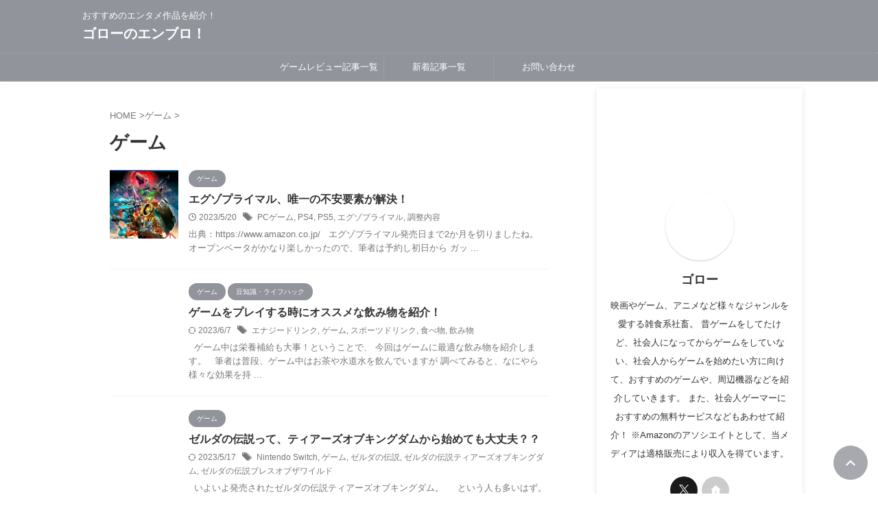

--- FILE ---
content_type: application/javascript; charset=UTF-8
request_url: https://kging-infinity.com/wp-content/cache/autoptimize/js/autoptimize_single_7fc412e9f5dcdb3ecb9a59986cc90e01.js?ver=1.3.9
body_size: 2056
content:
(function($){"use strict";$(document).ready(function(){let bdTocContentListLink=$(".bd_toc_content_list_item a"),bdTocContainerWithFixed=$(".scroll-to-fixed-fixed"),bdTocContainer=$(".bd_toc_container"),bdTocHeader=$(".bd_toc_header"),bd_toc_wrapper=$(".bd_toc_wrapper"),bd_toc_content=$(".bd_toc_content"),bd_toc_wrapper_height=bd_toc_wrapper.height(),bd_toc_content_height=$(".bd_toc_content").height(),bdTocContainerDataVal=bdTocContainer.data("fixedwidth");bdTocHeader.click(function(){bd_toc_content.slideToggle();$('.fit_content').css({width:"auto"});if($(this).hasClass("active")){$(this).removeClass("active");bdTocContainer.addClass("slide_left");headerTitleWidthHeight();}else{$(this).addClass("active");bdTocContainer.removeClass("slide_left");headerTitleRemoveWidthHeight();}});function headerTitleWidthHeight(){let headerTitleWidth=$(".bd_toc_header_title").width();let bdTocWrapperPadding=bd_toc_wrapper.attr("data-wrapperPadding");let bdTocHeaderPadding=bdTocHeader.attr("data-headerPadding");let bdTocWrapperPaddingValue=parseInt(bdTocWrapperPadding);let bdTocHeaderPaddingValue=parseInt(bdTocHeaderPadding);let totleHeaderTitleWidth=parseInt(headerTitleWidth+bdTocWrapperPaddingValue+bdTocHeaderPaddingValue+3);if(bdTocContainer.hasClass("scroll-to-fixed-fixed")){bdTocContainerWithFixed.css({position:"fixed",top:"0px",});}else{bdTocContainer.css("cssText","width: "+totleHeaderTitleWidth+"px !important;");}}
function headerTitleRemoveWidthHeight(){bdTocContainer.css("width",0+"px");}
if(handle.initial_view=="0"){bdTocHeader.click(function(){if(bdTocContainer.hasClass("scroll-to-fixed-fixed")){bdTocContainerWithFixed.css({position:"fixed",top:"0px",});}else{bdTocContainer.css("cssText","width: "+100+"% !important;","transition: all 0.5s ease-in-out;");}
bd_toc_content.css("cssText","display: block;");if(bdTocContainer.hasClass("slide_left")){headerTitleWidthHeight();}else{$(".bd_toc_content_list").css("cssText",);}});if(bdTocHeader.hasClass("active")){bdTocHeader.removeClass("active");}}
if(handle.initial_view=="1"){headerTitleRemoveWidthHeight();}
function slidingTocContainer(width){$(".bd_toc_container.scroll-to-fixed-fixed").css("cssText",`z-index: 1000;
                position: fixed;
                transition: .1s;
                top: 0px;
                margin-left: 0px;
                ${sticky_mode_position.sticky_mode_position}: calc( 0% + ${width} ) !important`);}
$(document).on("click",".bd_toc_content_list_item ul li .collaps-button",function(){$(this).parent("li").toggleClass("collapsed");$(this).parent("li").find("li").addClass("collapsed");bd_toc_content_height=$(".bd_toc_content ul").height();toggleContentWrapperHeight(bd_toc_content_height);});bdTocContentListLink.on("click",function(){let bdTocContentListLinkHref=$(this).attr("href");location.replace(bdTocContentListLinkHref);});bdTocContentListLink.on("click",function(){if(screen.width<"1024"){if(bdTocContainer.hasClass("active")){slidingTocContainer("-"+bdTocContainerDataVal+"px");bdTocContainer.removeClass("active");}}});function toggleContentWrapperHeight(height){$(".bd_toc_container .bd_toc_content_list_item").css("height",height);}
$(".layout_toggle_button").on("click",function(){if(sticky_mode_position.sticky_sidebar_collapse_on_off=="1"){$('.bd_toc_container.scroll-to-fixed-fixed .bd_toc_wrapper').css('opacity','1');if(bdTocContainer.hasClass("active")){bdTocContainer.removeClass("active");slidingTocContainer(`0px`);}else{bdTocContainer.addClass("active");slidingTocContainer("-"+bdTocContainerDataVal+"px");}}else{if(bdTocContainer.hasClass("active")){bdTocContainer.removeClass("active");slidingTocContainer("-"+bdTocContainerDataVal+"px");}else{bdTocContainer.addClass("active");slidingTocContainer(`0px`);}}});if(bd_toc_content.height()>$(window).height()){bd_toc_content.addClass("scroll");}else{bd_toc_content.removeClass("scroll");}
if(typeof progress_bar_switcher!=='undefined'&&progress_bar_switcher.progress_bar_switcher==1){$(".bd_toc_progress_bar").addClass("progress_bar_open");$(document).on("scroll",function(){var pixels=$(document).scrollTop();var pageHeight=$(document).height()-$(window).height();var progress=100*pixels/pageHeight;$(".bd_toc_widget_progress_bar").css("width",progress+"%");})}});function widgetFLoatingOpen(){$(window).scroll(function(){let windowScrollLength=$(window).scrollTop();if(windowScrollLength>$(".bd_toc_container").height()+$('.bd_toc_container').offset().top){$(".bd_toc_widget_floating").addClass("widget_floating_open");}else{$(".bd_toc_widget_floating").removeClass("widget_floating_open");}});}
$(".bd_toc_content_list_item").onePageNav({currentClass:"current",scrollChange:function($currentListItem){$($currentListItem).parents("li").addClass("active");$($currentListItem[0]).addClass("active");let current_list_item=$(".bd_toc_content_list_item ul li.current").find(">:first-child").text();$(".bd_toc_widget_floating_current_heading .current_list_item").text(current_list_item);if(handle.isProActivated&&widget_floating_option.widget_floating_option=="1"){widgetFLoatingOpen();}},});if(handle.isProActivated&&widget_floating_option.widget_floating_option=="1"){$(".bd_toc_content_floating_list_item").onePageNav({currentClass:"current",scrollChange:function($currentListItem){let current_list_item=$(".bd_toc_content_floating_list_item ul li.current").find(">:first-child").text();$(".bd_toc_widget_floating_current_heading .current_list_item").text(current_list_item);widgetFLoatingOpen();},});};if(handle.isProActivated&&widget_floating_option.widget_floating_option==1){$(".bd_toc_widget_item").prepend(`
        <div class="current_list_item"></div>
    `)}
if(handle.isProActivated&&widget_floating_nav.widget_floating_nav==1){$(".bd_toc_widget_item").prepend(`
            <div class="bd_toc_widget_nav_prev">
                <a href="#" class="bd_toc_widget_left_arrow"></a>
            </div>
            <div class="bd_toc_widget_nav_next">
                <a href="#" class="bd_toc_widget_right_arrow"></a>
            </div>
        `)}
if(handle.isProActivated&&widget_floating_content.widget_floating_content==1){$(".current_list_item").hover(function(){$(this).parent().parent().parent().find(".bd_toc_floating_content").addClass("widget_floating_content_open");$(".bd_toc_widget_floating").css({"border-radius":"15px"});});$(".bd_toc_floating_content ul li a ").on("click",function(){$('.bd_toc_floating_content').addClass("floating_content_hide");})
let title_border_radius_top=widget_floating_content.title_border_radius_top+"px";let title_border_radius_right=widget_floating_content.title_border_radius_right+"px";let title_border_radius_bottom=widget_floating_content.title_border_radius_bottom+"px";let title_border_radius_left=widget_floating_content.title_border_radius_left+"px";$(document).on("mouseleave",".bd_toc_floating_content",function(){$(this).removeClass("floating_content_hide");$(this).removeClass("widget_floating_content_open");$(".bd_toc_widget_floating").css("cssText",`
                border-top-left-radius: ${title_border_radius_top},
                border-top-right-radius: ${title_border_radius_right},
                border-bottom-left-radius: ${title_border_radius_bottom},
                border-bottom-right-radius: ${title_border_radius_left},
                `);});}
if(handle.isProActivated&&widget_floating_content.widget_floating_position=="bottom"){$(".current_list_item").hover(function(){$(this).parent().parent().css("display","none");$(this).parent().parent().parent().find(".bd_toc_floating_content").css("display","block");});$(document).on("mouseleave",".bd_toc_floating_content",function(){$(".bd_toc_widget_floating_current_heading").css("display","block");$(this).css("display","none");});if(handle.isProActivated&&widget_floating_content.widget_floating_content==0){$(".current_list_item").hover(function(){$(this).parent().parent().css("display","block");$(this).parent().parent().parent().find(".bd_toc_floating_content").css("display","none");});}}
$(".bd_toc_content_list_item ul li a ").on("click",function(){if(handle.isProActivated&&widget_floating_option.widget_floating_option=="1"){$(".bd_toc_content_floating_list_item").onePageNav({currentClass:"current",scrollChange:function($currentListItem){let current_list_item=$(".bd_toc_content_list_item ul li.current").find(">:first-child").text();$(".bd_toc_widget_floating_current_heading .current_list_item").text(current_list_item);widgetFLoatingOpen();},});}});$(".bd_toc_content_floating_list_item ul li a ").on("click",function(){let current_text=$(".bd_toc_content_floating_list_item ul li.current").find(">:first-child").text();$('.bd_toc_widget_floating_current_heading .current_list_item').text(current_text);});$(".bd_toc_widget_nav_prev").on("click",function(){let pre_id="";let current_dom=$(".bd_toc_floating_content .bd_toc_content_floating_list_item ul").find("li.current");if(current_dom.prev().children("ul").length>0){pre_id=current_dom.prev().children("ul").find("li").last().find("a").attr("href");}else{if(current_dom.parent().children("li").hasClass("first last")){pre_id=current_dom.parent().parent().find("a").attr("href");}else{pre_id=current_dom.prev().find("a").attr("href");}
if(pre_id===undefined){pre_id=current_dom.parent().parent().find("a").attr("href");}}
$(".bd_toc_widget_nav_prev a").attr("href",pre_id);$('html').css("scroll-behavior","smooth");});$(".bd_toc_widget_nav_next").on("click",function(){let current_dom=$(".bd_toc_floating_content .bd_toc_content_floating_list_item ul").find("li.current");if(current_dom.children('ul').length>0){let next_id=current_dom.children().find("a").attr("href");$(".bd_toc_widget_nav_next a").attr("href",next_id);}else{let next_id=current_dom.next().children("a").attr("href");function getFirstParentLi(element){if(!element.parentNode||element.parentNode.className==='menu_level_2'){return element.parentNode;}
return getFirstParentLi(element.parentNode);}
let parent_li='';if(current_dom.children('ul').length===0){parent_li=getFirstParentLi(current_dom[0]);let next_id=$(parent_li).parent().next().children("a").attr("href");$(".bd_toc_widget_nav_next a").attr("href",next_id);if(next_id===undefined){next_id=current_dom.next().children("a").attr("href");$(".bd_toc_widget_nav_next a").attr("href",next_id);}}
$(".bd_toc_widget_nav_next a").attr("href",next_id);}
$('html').css("scroll-behavior","smooth");});let count=$(".bd_toc_container").length;for(let i=0;i<count;i++){if(i!==0){$(".bd_toc_container").eq(1).remove();}}})(jQuery);